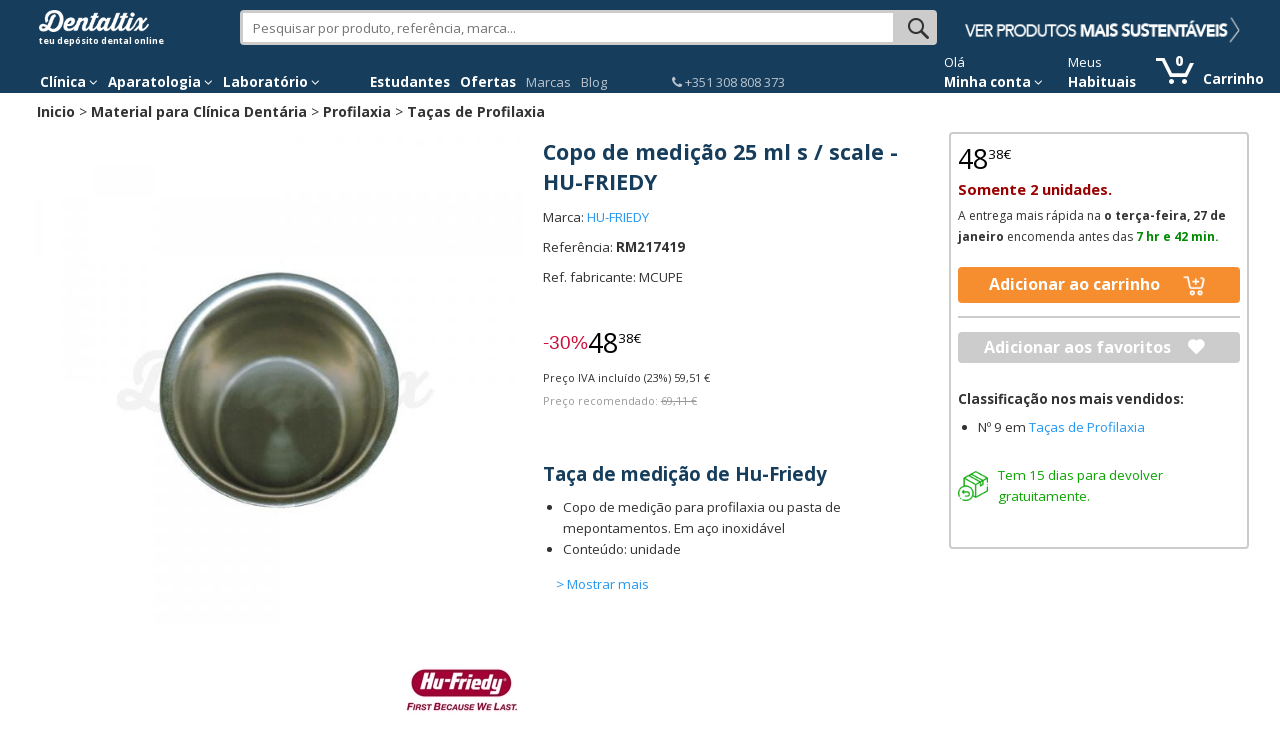

--- FILE ---
content_type: text/html; charset=utf-8
request_url: https://www.dentaltix.com/pt/hu-friedy/copo-medicao-25-ml-s-scale
body_size: 16702
content:
<!DOCTYPE html>
<html lang="pt-pt" dir="ltr">
<head>
<link rel="stylesheet" href="https://static.dentaltix.com/front/libs/css/primeicons/primeicons.css">
<script async src="https://static.dentaltix.com/front/libs/polyfill/es-module-shims.min.js"></script>
<script type="importmap">
    {
      "imports": {
        "vue": "https://static.dentaltix.com/front/libs/vue/3.2.47/vue.runtime.esm-browser.prod.min.js",
        "lodash-es": "https://static.dentaltix.com/front/libs/lodash/lodash-4.17.21-esm.js"
      }
    }
</script>
<link rel="preconnect" href="https://fonts.googleapis.com"> <link rel="preconnect" href="https://fonts.gstatic.com" crossorigin> <link href="https://fonts.googleapis.com/css2?family=Open+Sans:ital,wght@0,300..800;1,300..800&display=swap" rel="stylesheet">
  <script>!function(C,oo,k,ie,b,o,t){
    let a=C.scripts[0],c="en",d=C.createElement(ie),
    e=[/^\/([a-z]{2})([_-][a-z]{2})?(\/.*)?/g.exec(k),/^([a-z]{2})\./.exec(oo),
    /\.([a-z]{2,})$/.exec(oo)],f={at:"de",au:c,ca:c,cz:"cs",dk:"da",ee:"et",no:"nb",se:
    "sv",uk:c},g=0;for(g of e){e=g?g[1]:t;if(g)break}e=e.length!=2?t:e;e=f[e]?f[e]:e;d.
    id=b;d.src="https://consent.cookiebot.com/uc.js";d.dataset.cbid=o;d.dataset.
    culture=e;d.async=!0;a.parentNode.insertBefore(d,a)}(document,location.hostname,
    location.pathname,"script","Cookiebot","0954a432-b06c-4132-9838-833c064c4d07","es")
  </script>

    <!-- Google Tag Manager -->
  <script>(function(w,d,s,l,i){w[l]=w[l]||[];w[l].push({'gtm.start':
            new Date().getTime(),event:'gtm.js'});var f=d.getElementsByTagName(s)[0],
            j=d.createElement(s),dl=l!='dataLayer'?'&l='+l:'';j.async=true;j.src=
            'https://www.googletagmanager.com/gtm.js?id='+i+dl;f.parentNode.insertBefore(j,f);
          })(window,document,'script','dataLayer', 'GTM-M4PB5G');
  </script>
  <!-- End Google Tag Manager -->
  
  <!--[if IE]><meta http-equiv='X-UA-Compatible' content='IE=edge,chrome=1'><![endif]-->
  <meta name="viewport" content="width=device-width, initial-scale=1.0, maximum-scale=1.0, user-scalable=yes">
  <!-- <link rel="preload" href="/sites/all/themes/rhythm_dentaltix/images/logoinicio1.png" as="image" />
  <link rel="preload" href="/sites/all/themes/rhythm_dentaltix/images/whatsapp-logo.png" as="image" />
  <link rel="preload" href="/sites/all/themes/rhythm_dentaltix/images/cart/picto_cart.png" as="image" />
  <link rel="preload" href="/sites/all/themes/rhythm_dentaltix/images/logo_dentaltix.png" as="image" />
  <link rel="preload" href="/misc/arrow-desc.png" as="image" /> -->
  <meta http-equiv="Content-Type" content="text/html; charset=utf-8" />
<meta property="og:image:alt" content="VASO MEDIDOR HU-FRIEDY 25ml s/escala Img: 201807031" />
<link rel="shortcut icon" href="https://www.dentaltix.com/pt/sites/all/themes/rhythm_dentaltix/favicon.ico" type="image/vnd.microsoft.icon" />

                      <script type="application/ld+json">
                      {   
                          "@context":"https://schema.org",
                          "@type":"BreadcrumbList",
                          "itemListElement":
                          [
                                      {
                                        "@type":"ListItem",
                                        "position":1,
                                        "name":"Inicio",
                                        "item":"https://www.dentaltix.com/pt/"
                                      }
      ,
                                      {
                                        "@type":"ListItem",
                                        "position":2,
                                        "name":"Material para Clínica Dentária",
                                        "item":"https://www.dentaltix.com/pt/material-clinica-dental"
                                      }
      ,
                                      {
                                        "@type":"ListItem",
                                        "position":3,
                                        "name":"Profilaxia",
                                        "item":"https://www.dentaltix.com/pt/profilaxia"
                                      }
      ,
                                      {
                                        "@type":"ListItem",
                                        "position":4,
                                        "name":"Taças de Profilaxia",
                                        "item":"https://www.dentaltix.com/pt/cupulas-profilaxia"
                                      }
      ]
                      }
                      </script>
<link href="https://www.dentaltix.com/pt/hu-friedy/copo-medicao-25-ml-s-scale" rel="alternate" hreflang="pt" />
<link href="https://www.dentaltix.com/it/hu-friedy/misurino-25-ml-s-scala" rel="alternate" hreflang="it" />
<link href="https://www.dentaltix.com/fr/hu-friedy/tasse-mesurer-25-ml-s-echelle" rel="alternate" hreflang="fr" />
<link href="https://www.dentaltix.com/en/hu-friedy/measuring-cup-25-ml-sscale" rel="alternate" hreflang="en" />
<link href="https://www.dentaltix.com/es/hu-friedy/vaso-medidor-25-ml-sescala" rel="alternate" hreflang="es" />
<script type="application/ld+json">
        {
        "@context": "https://schema.org/",
        "@type": "Product",
        "name": "Copo de medição 25 ml s / scale",
        "brand": "HU-FRIEDY",
        "sku": "RM217419",
        "url": "https://www.dentaltix.com/pt/hu-friedy/copo-medicao-25-ml-s-scale",
        "image": "https://www.dentaltix.com/pt/sites/default/files/styles/large/public/vaso-medidor-hf.jpg?itok=n-oIDike",
        "description": "Copo de medição para profilaxia ou pasta de mepontamentos. Em aço inoxidável Conteúdo: unidade",
        "offers": {
            "availability": "http://schema.org/InStock",
            "@type": "Offer",
            "priceCurrency": "EUR",
            "price": "59.51"
        }
        
        }</script><meta name="twitter:description" content="" />
<meta property="og:description" content="" />
<meta name="twitter:title" content="Copo de medição 25 ml s / scale - HU-FRIEDY" />
<meta property="og:title" content="Copo de medição 25 ml s / scale - HU-FRIEDY" />
<meta name="twitter:image:alt" content="VASO MEDIDOR HU-FRIEDY 25ml s/escala Img: 201807031" />
<meta name="twitter:image" content="https://www.dentaltix.com/pt/sites/default/files/styles/large/public/vaso-medidor-hf.jpg?itok=n-oIDike" />
<meta name="Generator" content="Drupal 7 (http://drupal.org)" />
<meta property="og:image:url" content="https://www.dentaltix.com/pt/sites/default/files/styles/large/public/vaso-medidor-hf.jpg?itok=n-oIDike" />
<meta property="og:image" content="https://www.dentaltix.com/pt/sites/default/files/styles/large/public/vaso-medidor-hf.jpg?itok=n-oIDike" />
<meta name="twitter:card" content="summary" />
<meta property="og:type" content="article" />
<meta property="og:url" content="http://internal-root-web-lb-215680068.eu-west-1.elb.amazonaws.com/pt/hu-friedy/copo-medicao-25-ml-s-scale" />
<meta property="og:locale" content="pt_PT" />
<meta name="twitter:site" content="@Dentaltix" />
<meta property="og:site_name" content="Dentaltix - Depósito Dental Online" />
<meta name="description" content="Copo de medição 25 ml s / scale - Encontra mais de 30.000 produtos para tua clínica dental ao melhor preço." />

                        <script type="application/ld+json">
                        {   
                            "@context":"https://schema.org",
                            "@type":"WebSite",
                            "name":"Dentaltix - Depósito Dental Online",
                            "alternateName":"Dentaltix - Depósito dental: venda de material dental e produtos para odontología",
                            "url":"https://www.dentaltix.com/pt/"
                        }
                        </script>

                        <script type="application/ld+json">
                        {   
                            "@context":"https://schema.org",
                            "@type":"Organization",
                            "url":"https://www.dentaltix.com",
                            "logo":"https://www.dentaltix.com/sites/all/themes/rhythm_dentaltix/images/logoinicio1.png",
                            "contactPoint":[
                                {
                                    "@type":"ContactPoint",
                                    "telephone":"+34915335229",
                                    "contactType":"Customer Service",
                                    "areaServed":["ES"],
                                    "availableLanguage":["Spanish"]
                                },
                                {
                                    "@type":"ContactPoint",
                                    "telephone":"+33971070302",
                                    "contactType":"Customer Service",
                                    "areaServed":["FR"],
                                    "availableLanguage":["French"]
                                },
                                {
                                    "@type":"ContactPoint",
                                    "telephone":"+39294752516",
                                    "contactType":"Customer Service",
                                    "areaServed":["IT"],
                                    "availableLanguage":["Italian"]
                                },
                                {
                                    "@type":"ContactPoint",
                                    "telephone":"+441254790349",
                                    "contactType":"Customer Service",
                                    "areaServed":["UK"],
                                    "availableLanguage":["English"]
                                }
                                 
                            ],
                            "sameAs":[
                                "https://www.facebook.com/dentaltix/",
                                "https://twitter.com/dentaltix",
                                "https://www.linkedin.com/company/dentared/",
                                "http://www.dentared.com",
                                "https://plus.google.com/+Dentaltix"
                            ]
                        }
                        </script>
<link rel="shortlink" href="/pt/node/26914" />
<link rel="canonical" href="https://www.dentaltix.com/pt/hu-friedy/copo-medicao-25-ml-s-scale" />
<link rel="stylesheet" href="https://front.dentaltix.com/product/product-detail-page/assets/index.css" />
  <title>Copo de medição 25 ml s / scale HU-FRIEDY - Dentaltix</title>
  <link type="text/css" rel="stylesheet" href="https://www.dentaltix.com/pt/sites/default/files/css/css_2t1ouO3dYzxX_2nJDRFgpKo_Oux_ZkprhxFF4IamIko.css" media="all" />
<link type="text/css" rel="stylesheet" href="https://www.dentaltix.com/pt/sites/default/files/css/css_hoj5TCY3hI413hdFpYd_pKQ74dCSHbg7TjKe5-l5nVU.css" media="all" />
<link type="text/css" rel="stylesheet" href="https://www.dentaltix.com/pt/sites/default/files/css/css_E7qyNfHilrjLMqlGqOEW6ZUX6Kw7amnS9oA2YihrT-w.css" media="all" />
<link type="text/css" rel="stylesheet" href="https://www.dentaltix.com/pt/sites/default/files/css/css_4XL2I0pp7_FBZkrckXRJ6-uUAmA5cSv4e7PdhCH4R_4.css" media="all" />
<link type="text/css" rel="stylesheet" href="https://www.dentaltix.com/pt/sites/default/files/css/css__xuY_Jof-A6BdlXMIrptuUAtGcCYC1Al3CuCnMo3Z28.css" media="screen and (max-width: 767px)" />
<link type="text/css" rel="stylesheet" href="https://www.dentaltix.com/pt/sites/default/files/css/css_7d7B1WR4mdZV_ZVUnB6h7gk-X7BR4YjRHe0nps3kTuU.css" media="screen and (min-width: 768px)" />
<link type="text/css" rel="stylesheet" href="https://www.dentaltix.com/pt/sites/default/files/css/css_i8JWzTh-EIj6DFc4dwHUeHKOLe82N9WILf1tPVGnvcE.css" media="screen and (min-width: 992px)" />
<link type="text/css" rel="stylesheet" href="https://www.dentaltix.com/pt/sites/default/files/css/css_uLM4zXCZxOWwXUu5ByplkookKQ9Gz5YilNSWgaQ1_Bw.css" media="screen and (min-width: 1250px)" />
  <!-- Etiquetas para evitar 404 por imagens de favicon no encontradas -->
  <link rel="shortcut icon" href="/pt/sites/all/themes/rhythm_dentaltix/images/favicons/favicon.ico" type="image/x-icon" />
  <link rel="apple-touch-icon" href="/sites/all/themes/rhythm_dentaltix/images/favicons/apple-touch-icon.png" />
  <link rel="apple-touch-icon" sizes="57x57" href="/sites/all/themes/rhythm_dentaltix/images/favicons/apple-touch-icon-57x57.png" />
  <link rel="apple-touch-icon" sizes="72x72" href="/sites/all/themes/rhythm_dentaltix/images/favicons/apple-touch-icon-72x72.png" />
  <link rel="apple-touch-icon" sizes="76x76" href="/sites/all/themes/rhythm_dentaltix/images/favicons/apple-touch-icon-76x76.png" />
  <link rel="apple-touch-icon" sizes="114x114" href="/sites/all/themes/rhythm_dentaltix/images/favicons/apple-touch-icon-114x114.png" />
  <link rel="apple-touch-icon" sizes="120x120" href="/sites/all/themes/rhythm_dentaltix/images/favicons/apple-touch-icon-120x120.png" />
  <link rel="apple-touch-icon" sizes="144x144" href="/sites/all/themes/rhythm_dentaltix/images/favicons/apple-touch-icon-144x144.png" />
  <link rel="apple-touch-icon" sizes="152x152" href="/sites/all/themes/rhythm_dentaltix/images/favicons/apple-touch-icon-152x152.png" />
  <link rel="apple-touch-icon" sizes="180x180" href="/sites/all/themes/rhythm_dentaltix/images/favicons/apple-touch-icon-180x180.png" />
</head>
<body class="appear-animate html not-front not-logged-in no-sidebars page-node page-node- page-node-26914 node-type-producto">

<!-- Google Tag Manager (noscript) -->
  <noscript>
    <iframe src="https://www.googletagmanager.com/ns.html?id=GTM-M4PB5G"
            height="0" width="0" style="display:none;visibility:hidden">
    </iframe>
  </noscript>
<!-- End Google Tag Manager (noscript) -->

  <div class="main-wrap">
    
        <div class = "page">
  

    <header id="masthead" class="clearfix">
        <section class="header_scripts clearfix">
              <div class="region region-header-scripts">
      <div id="block-dtx-ui-async-data-layer-component" class="block block-dtx-ui " >
  
        
  <div class = "block-content clearfix">
    <div id="async-data-layer"><!--ssr-outlet--></div>
<script type="module" crossorigin="" src="https://front.dentaltix.com/user-ui/async-data-layer/./assets/index.js"></script>
<script>window.async_data_layer = {"id":"async-data-layer","rootProps":{"purchase":null,"menu_path":"node/%","page_type":"product-detail"},"ssr":false,"context":{"locale":"pt","fcsBaseUrl":"https://front.dentaltix.com/user-ui","isAnonymous":true,"shopUrl":"https://www.dentaltix.com/pt","userCookieName":"USERf17c5478dc1a1ddd0ee3b589d5dfbe6b","shopId":"PT","defaultProductImageUrl":"https://www.dentaltix.com/it/sites/default/files/default_images/no-product2.png","services":{"frontUser":"https://front.dentaltix.com/user-ui/graphql","frontProduct":"https://front.dentaltix.com/product/graphql","frontCheckout":"https://front.dentaltix.com/checkout/graphql"},"props":{"purchase":null,"menu_path":"node/%","page_type":"product-detail"}}};</script>  </div>

  </div> <!-- /.block -->
  </div>
        </section>
         
        <div class="container menu">
          <div class="row">
              <div class="region region-branding">
      <div id="block-block-3" class="block block-block col-xs-12 col-sm-3 col-lg-2 " >
  
        
  <div class = "block-content clearfix">
    <div id="burger-menu" class="visible-xs-block"><a href="#"><i class="fa fa-bars"></i></a></div>
<div id = "eslogan">

<div class="logo">
<a href="/pt/" title="Deposito Dental Online - Dentaltix"><img not-lazy src="/pt/sites/all/themes/rhythm_dentaltix/images/logoinicio2.webp" alt="Deposito dental: venda de material dental e produtos para odontologia - Dentaltix"></a>
<span>teu depósito dental online</span></div>

</div>  </div>

  </div> <!-- /.block -->
  <div id="block-dtx-ui-products-search-bar" class="block block-dtx-ui pc-searchbox col-xs-12 col-sm-9 col-md-5 col-lg-7 " >
  
        
  <div class = "block-content clearfix">
    <div id="products-search-bar"><div class="products-search-bar-container"><form><input type="text" value="" placeholder="Pesquisar por produto, referência, marca..."><button class="search-bar-icon" type="submit"></button></form><div class="products-search-autocomplete-container"><div class="products-search-close-icon"><i class="fa fa-times"></i></div><!----><div><p>Produtos</p><!--[--><!--]--></div></div></div></div>

<script type="module" crossorigin="" src="https://front.dentaltix.com/product/products-search-bar/./assets/index.js"></script>
<link rel="stylesheet" href="https://front.dentaltix.com/product/products-search-bar/./assets/index.css">
<script>window.products_search_bar = {"id":"products-search-bar","context":{"locale":"pt","fcsBaseUrl":"https://front.dentaltix.com/product","isAnonymous":true,"shopUrl":"https://www.dentaltix.com/pt","userCookieName":"USERf17c5478dc1a1ddd0ee3b589d5dfbe6b","shopId":"PT","defaultProductImageUrl":"https://www.dentaltix.com/it/sites/default/files/default_images/no-product2.png","services":{"frontUser":"https://front.dentaltix.com/user-ui/graphql","frontProduct":"https://front.dentaltix.com/product/graphql","frontCheckout":"https://front.dentaltix.com/checkout/graphql"},"priceWithTaxes":false,"searchResultUrl":"https://www.dentaltix.com/pt/search-results","appId":"4UiYurrDTDOmVlOzoggdkg"}};</script>  </div>

  </div> <!-- /.block -->
  <div id="block-block-36" class="block block-block hidden-xs hidden-sm col-md-4 col-lg-3 " >
  
        
  <div class = "block-content clearfix">
    <div id="promo">
<a class="promocion" href="/pt/produtos-dentarios-ecologicos"><img not-lazy="" src="https://static.dentaltix.com/paginas-estaticas/banner-header/banner-header-sostenible-PT.png" alt="Productos-Dentarios-Ecologicos" /></a>
</div>
<style>
<!--/*--><![CDATA[/* ><!--*/

@media (max-width: 991px) {
  #block-block-36 {
  display:none !important;
  }
}

/*--><!]]>*/
</style>  </div>

  </div> <!-- /.block -->
  </div>
          </div>
          <nav class="row">
              <div class="region region-menu">
      <div id="block-block-1" class="block block-block col-xs-12 col-sm-11 navbar " >
  
        
  <div class = "block-content clearfix">
    <div class="container-fluid">
 <div class="close-slide">
    <a href="#" class="fa fa-arrow-left"></a>
    <a href="#" class="fa fa-remove"></a>
  </div>
    <ul class="nav navbar-nav">
        <li id="li-clinicas" class="dropdown menu">
            <a href="/pt/material-clinica-dental" class="dropdown-toggle" role="button" aria-haspopup="true" aria-expanded="false">Clínica <i class="fa fa-angle-down"></i></a>
            <ul id="menuclinicas" class="dropdown-menu menu-height">
                <li data-submenu-id="submenu-agujasyjeringas">
                    <a href="/pt/seringas-e-agulhas">Agulhas e Seringas <i class="fa fa-caret-right"></i></a>
                    <div id="submenu-agujasyjeringas" class="popover"></div>
                </li>
                <li data-submenu-id="submenu-blanqueamiento">
                    <a href="/pt/branqueamento-dental">Branqueamento Dentário<i class="fa fa-caret-right"></i></a>
                    <div id="submenu-blanqueamiento" class="popover"></div>
                </li>             
                <li data-submenu-id="submenu-cementos">
                    <a href="/pt/cimentos-dentais">Cimentos<i class="fa fa-caret-right"></i></a>
                    <div id="submenu-cementos" class="popover"></div>
                </li>
                <li data-submenu-id="submenu-composites">
                    <a href="/pt/compositos">Compósitos<i class="fa fa-caret-right"></i></a>
                    <div id="submenu-composites" class="popover"></div>
                </li>
                <li data-submenu-id="submenu-cirugia-y-periodoncia">
                    <a href="/pt/cirurgia-e-periodontia">Cirurgia Dentária<i class="fa fa-caret-right"></i></a>
                    <div id="submenu-cirugia-y-periodoncia" class="popover"></div>
                </li>
                <li data-submenu-id="submenu-desechables">
                    <a href="/pt/descartáveis">Descartáveis <i class="fa fa-caret-right"></i></a>
                    <div id="submenu-desechables" class="popover"></div>
                </li>
                <li data-submenu-id="submenu-desinfeccion">
                    <a href="/pt/desinfeccao">Desinfecção e Limpeza <i class="fa fa-caret-right"></i></a>
                    <div id="submenu-desinfeccion" class="popover"></div>
                </li>
                <li data-submenu-id="submenu-endodoncia">
                    <a href="/pt/endodontia">Endodontia<i class="fa fa-caret-right"></i></a>
                    <div id="submenu-endodoncia" class="popover"></div>
                </li>
                <li data-submenu-id="submenu-indumentaria">
                    <a href="/pt/vestuario-clinica-dentaria">Fatos e Calçado<i class="fa fa-caret-right"></i></a>
                    <div id="submenu-indumentaria" class="popover"></div>
                </li>
                <li data-submenu-id="submenu-fresas">
                    <a href="/pt/fresas">Fresas<i class="fa fa-caret-right"></i></a>
                    <div id="submenu-fresas" class="popover"></div>
                </li>
                <li data-submenu-id="submenu-implantes">
                    <a href="/pt/implantes-e-biomateriais">Implantes e Aditamentos<i class="fa fa-caret-right"></i></a>
                    <div id="submenu-implantes" class="popover"></div>
                </li>
                <li data-submenu-id="submenu-impresion">
                    <a href="/pt/impressao-dental">Impressão<i class="fa fa-caret-right"></i></a>
                    <div id="submenu-impresion" class="popover"></div>
                </li>
                <li data-submenu-id="submenu-instrumental">
                    <a href="/pt/instrumental">Instrumentária<i class="fa fa-caret-right"></i></a>
                    <div id="submenu-instrumental" class="popover"></div>
                </li>
                <li data-submenu-id="submenu-ortodoncia">
                    <a href="/pt/ortodontia">Ortodontia<i class="fa fa-caret-right"></i></a>
                    <div id="submenu-ortodoncia" class="popover"></div>
                </li>
                <li data-submenu-id="submenu-packs">
                    <a href="/pt/pacotes_especiais">Pacotes Poupança</a>
                </li>
                <li data-submenu-id="submenu-profilaxis">
                    <a href="/pt/profilaxia">Profilaxia <i class="fa fa-caret-right"></i></a>
                    <div id="submenu-profilaxis" class="popover"></div>
                </li>
                <li data-submenu-id="submenu-radiografia">
                    <a href="/pt/radiografias">Radiologia<i class="fa fa-caret-right"></i></a>
                    <div id="submenu-radiografia" class="popover"></div>
                </li>
                <li data-submenu-id="submenu-obturacion">
                    <a href="/pt/restauracao-e-obturacao">Restauração e Obturação<i class="fa fa-caret-right"></i></a>
                    <div id="submenu-obturacion" class="popover"></div>
                </li>
                <li data-submenu-id="submenu-nuevovarios">
                    <a href="/pt/varios-0">Vários<i class="fa fa-caret-right"></i></a>
                    <div id="submenu-nuevovarios" class="popover"></div>
                </li>
                <li class="ver-todo">
                    <a href="/pt/mapa-del-sitio">Todas las categorías</a>
                </li>
            </ul><!--<ul class="dropdown-menu" role="menu"> -->
        </li><!-- li categorias-->

        <li id="li-equipamientos" class="dropdown menu">
            <a href="/pt/aparatologia" class="dropdown-toggle" role="button" aria-haspopup="true" aria-expanded="false">Aparatologia <i class="fa fa-angle-down"></i></a>
            <ul id="menuequipamientos" class="dropdown-menu menu-height">
                <li data-submenu-id="submenu-salamaquina">
                    <a href="/pt/casa-maquinas">Casa da Máquinas<i class="fa fa-caret-right"></i></a>
                    <div id="submenu-salamaquina" class="popover"></div>
                </li>
                <li data-submenu-id="submenu-cirugia">
                    <a href="/pt/cirurgia-equipamentos-odontologicos">Cirurgia<i class="fa fa-caret-right"></i></a>
                    <div id="submenu-cirugia" class="popover"></div>
                </li>
                <li data-submenu-id="submenu-endodoncia-equipamientos">
                    <a href="/pt/equipamentos-endodontia">Endodontia<i class="fa fa-caret-right"></i></a>
                    <div id="submenu-endodoncia-equipamientos" class="popover"></div>
                </li>
                <li data-submenu-id="submenu-esterilizacion">
                    <a href="/pt/equipamento-esterilizacao-e-desinfeccao">Esterilização E Desinfecção<i class="fa fa-caret-right"></i></a>
                    <div id="submenu-esterilizacion" class="popover"></div>
                </li>
                <li data-submenu-id="submenu-estetica">
                    <a href="/pt/estetica-e-restauracao-dentaria">Estética e Restauração<i class="fa fa-caret-right"></i></a>
                    <div id="submenu-estetica" class="popover"></div>
                </li>
                <li data-submenu-id="submenu-profilaxis-equipamientos">
                    <a href="/pt/equipamentos-profilaxia">Equipamento de Profilaxia<i class="fa fa-caret-right"></i></a>
                    <div id="submenu-profilaxis-equipamientos" class="popover"></div>
                </li>
                <li data-submenu-id="submenu-equiposradiografia">
                    <a href="/pt/aparelhos-radiologia">Imagem Digital<i class="fa fa-caret-right"></i></a>
                    <div id="submenu-equiposradiografia" class="popover"></div>
                </li>
                <li data-submenu-id="submenu-rotatorios">
                    <a href="/pt/rotatorios">Instrumentos Rotatórios<i class="fa fa-caret-right"></i></a>
                    <div id="submenu-rotatorios" class="popover"></div>
                </li>
                <li data-submenu-id="submenu-mantenimiento">
                    <a href="/pt/reposicao-e-accesorios">Manutenção e Reposições<i class="fa fa-caret-right"></i></a>
                    <div id="submenu-mantenimiento" class="popover"></div>
                </li>
                <li data-submenu-id="submenu-mobiliarioclinico">
                    <a href="/pt/mobiliario-clinica-dental">Mobiliário Clínico<i class="fa fa-caret-right"></i></a>
                    <div id="submenu-mobiliarioclinico" class="popover"></div>
                </li>
                <li>
                    <a href="/pt/soldadoras-intra-orais">Soldadoras Intra-orais</a>
                </li>
                <li>
                    <a href="/pt/aparelhos-variados">Varios</a>
                </li>
                <li class="ver-todo">
                    <a href="/pt/mapa-del-sitio">Todas las categorías</a>
                </li>
            </ul><!-- menuequipamientos -->
        </li><!-- li equipamientos -->

        <li id="li-laboratorios" class="dropdown menu">
            <a href="/pt/laboratorio-dental" class="dropdown-toggle" role="button" aria-haspopup="true" aria-expanded="false">Laboratório <i class="fa fa-angle-down"></i></a>
            <ul id="menulaboratorios" class="dropdown-menu menu-height">
                <li data-submenu-id="submenu-abrasivos">
                    <a href="/pt/abrasivos-e-polimento-laboratorio">Abrasivos e Polimento<i class="fa fa-caret-right"></i></a>
                    <div id="submenu-abrasivos" class="popover"></div>
                </li>
                <li data-submenu-id="submenu-accesorioslaboratorio">
                    <a href="/pt/acessorios-laboratorio-dentario">Acessórios Laboratório<i class="fa fa-caret-right"></i></a>
                    <div id="submenu-accesorioslaboratorio" class="popover"></div>
                </li>
                <li data-submenu-id="submenu-cadcam">
                    <a href="/pt/cadcam">CAD CAM<i class="fa fa-caret-right"></i></a>
                    <div id="submenu-cadcam" class="popover"></div>
                </li>
                <li data-submenu-id="submenu-ceramicas">
                    <a href="/pt/ceramicas-dentarias">Cerâmicas<i class="fa fa-caret-right"></i></a>
                    <div id="submenu-ceramicas" class="popover"></div>
                </li>
                                </li>
                <li data-submenu-id="submenu-ceras">
                    <a href="/pt/ceras-pre-formas-e-placas-base">Ceras,pré-formas e placas<i class="fa fa-caret-right"></i></a>
                    <div id="submenu-ceras" class="popover"></div>
                </li>
                <li data-submenu-id="submenu-dientes">
                    <a href="/pt/dentes-acrilicos-0">Dentes Acrílicos<i class="fa fa-caret-right"></i></a>
                    <div id="submenu-dientes" class="popover"></div>
                </li>
                <li data-submenu-id="submenu-equiposlaboratorio">
                    <a href="/pt/equipamentos-laboratorio-dental">Equipamento para Laboratório<i class="fa fa-caret-right"></i></a>
                    <div id="submenu-equiposlaboratorio" class="popover"></div>
                </li>
                                </li>
                <li data-submenu-id="submenu-fresasdiscos">
                    <a href="/pt/fresas-e-discos-laboratorio">Fresas e Discos<i class="fa fa-caret-right"></i></a>
                    <div id="submenu-fresasdiscos" class="popover"></div>
                </li>
                <li data-submenu-id="submenu-instrumentolaboratorio">
                    <a href="/pt/instrumentaria-laboratorio-dental">Instrumentário<i class="fa fa-caret-right"></i></a>
                    <div id="submenu-instrumentolaboratorio" class="popover"></div>
                </li>
                <li data-submenu-id="submenu-aleaciones">
                    <a href="/pt/ligas-e-metais-0">Ligas e Metais<i class="fa fa-caret-right"></i></a>
                    <div id="submenu-aleaciones" class="popover"></div>
                </li>
                <li data-submenu-id="submenu-resinasacrilicos">
                    <a href="/pt/ceramica-resinas-e-acrilicos">Resinas e Acrílicos<i class="fa fa-caret-right"></i></a>
                    <div id="submenu-resinasacrilicos" class="popover"></div>
                </li>
                <li data-submenu-id="submenu-revestimiento">
                    <a href="/pt/revestimento-e-muflas">Revestimento e Muflas<i class="fa fa-caret-right"></i></a>
                    <div id="submenu-revestimiento" class="popover"></div>
                </li>
                <li class="ver-todo">
                    <a href="/pt/mapa-del-sitio">Todas las categorías</a>
                </li>
            </ul><!-- menulaboratorios -->

        </li><!-- li laboratorios -->

        <li class="delimiter-menu-botones menu hidden-xs hidden-sm"></li>

        <!--<li id="li-covid" class="hidden-sm menu"><a href="/pt/material-protecao-sanitaria">Covid-19</a></li>--><!-- li covid -->
        <li id="li-covid" class="hidden-sm menu"><a href="/pt/ofertas-estudiantes-medicina-dentaria">Estudantes</a></li><!-- li estudiantes -->
        <li id="li-covid" class="menu"><a href="/pt/super-ofertas">Ofertas</a></li><!-- li oferta -->
        <li id="li-marcas" class="menu"><a href="/pt/marcas">Marcas</a></li><!-- li marcas -->
        <li id="li-blog" class="menu"><a href="/pt/blog">Blog</a></li><!-- li blog -->

        <li class="delimiter-bottons-contacto menu hidden-xs hidden-sm"></li>

        <li id="li-contacto" class="menu">
            <a href="/pt/contacto"><span class="telefono"><i class="fa fa-phone"></i> +351 308 808 373</span></a>
        </li><!-- li#contact-number -->

        
<li id="login-menu" class="dropdown"><!--[--><span class="texto-extra hidden-xs">Olá </span><a href="/pt/user" rel="nofollow" class="dropdown-toggle" data-toggle="dropdown" role="button" aria-haspopup="true" aria-expanded="false" style="color:white;font-weight:bold;">Minha conta <i class="fa fa-angle-down"></i></a><ul id="menucuenta" class="dropdown-menu" style="margin:-1px;"><!--[--><li class="login"><a class="btn btn-primary" href="/pt/user/login" rel="nofollow">Iniciar sessão</a></li><hr><li class="last"><span class="texto-extra">Novo na Dentaltix?</span><a href="/pt/user/register" class="btn btn-link" rel="nofollow">Começar por aqui</a></li><!--]--></ul><!--]--></li>
<script type="module" crossorigin="" src="https://front.dentaltix.com/user-ui/login-menu/./assets/index.js"></script>
<link rel="stylesheet" href="https://front.dentaltix.com/user-ui/login-menu/./assets/index.css">
<script>window.login_menu = {"id":"login-menu","rootProps":{"urls":{"userProfile":"/pt/user","userOrders":"/pt/user/{userId}/orders","userWishlist":"/pt/user/{userId}/wishlist","userAddresses":"/pt/user/{userId}/addressbook","userUsuals":"/pt/user/meus-habituais","login":"/pt/user/login","logout":"/pt/user/logout","register":"/pt/user/register"},"anonymousUserDatalayer":{"id":"PT0","name":null,"roles":["anonymous user"],"group":"customer","customer_profiles":"empty"}},"ssr":true,"context":{"locale":"pt","fcsBaseUrl":"https://front.dentaltix.com/user-ui","isAnonymous":true,"shopUrl":"https://www.dentaltix.com/pt","userCookieName":"USERf17c5478dc1a1ddd0ee3b589d5dfbe6b","shopId":"PT","defaultProductImageUrl":"https://www.dentaltix.com/it/sites/default/files/default_images/no-product2.png","services":{"frontUser":"https://front.dentaltix.com/user-ui/graphql","frontProduct":"https://front.dentaltix.com/product/graphql","frontCheckout":"https://front.dentaltix.com/checkout/graphql"},"props":{"urls":{"userProfile":"/pt/user","userOrders":"/pt/user/{userId}/orders","userWishlist":"/pt/user/{userId}/wishlist","userAddresses":"/pt/user/{userId}/addressbook","userUsuals":"/pt/user/meus-habituais","login":"/pt/user/login","logout":"/pt/user/logout","register":"/pt/user/register"},"anonymousUserDatalayer":{"id":"PT0","name":null,"roles":["anonymous user"],"group":"customer","customer_profiles":"empty"}}}};</script>

<li id="li-my-produtcs">
<span class="texto-extra hidden-xs">Meus</span>
<a rel="nofollow" href="/pt/meus-habituais" class="desktop">Habituais</a>
<a rel="nofollow" href="/pt/meus-habituais" class="mobile">Meus habituais</a>
</li>

    </ul><!--<ul class="navbar nav">    -->  
</div><!--<div class="container">    -->

<style>
#li-cuenta {
    margin-right: 0px !important;
}
#li-contacto {
margin-right: 0px !important;
}
</style>

<style>
//#masthead {background-color: #333333 !important;} 
//#colophon .footer-first {background-color: #333333 !important;}
</style>

<style>
@media (min-width: 768px) {
.desktop {
display: block !important;
}

.mobile {
display: none !important;
}

    .navbar-nav {
        display: flex;
    }

#li-cuenta-2  {
   margin-left: auto;
}

#masthead .navbar .nav > li#li-my-produtcs  {
   padding-left: 10px;
   padding-right: 0px
}

#masthead ul.navbar-nav li.menu {
margin-right: 1rem;
}
}
@media (min-width: 992px) {
#masthead .navbar .nav > li#li-my-produtcs  {
   padding-left: 25px;
   padding-right: 0px
}
}

@media (min-width: 768px) and (max-width: 992px) {
#li-estudiantes-menu {
display:none !important;
}
#masthead ul.navbar-nav li.menu {
margin-right: .4rem;
}
}

@media (max-width: 767px) {

.desktop {
display: none !important;
}

.mobile {
display: block !important;
}
#li-cuenta-2 {
grid-row:1;
}
#li-my-produtcs {
grid-row:2;
}

#li-my-produtcs a, 
#li-cuenta-2 a
{
color: #163d5c !important;
    opacity: 1;
    padding: 10px 15px !important;
    font-size: 1.4rem !important;
}
}

#li-cuenta-2 > span {
    width: 96px;
    overflow: hidden;
    white-space: nowrap;
    text-overflow: ellipsis;
}

aside#sidebar-first ul.expanded > li::before {
    content: "" !important;
}

aside#sidebar-first ul.expanded {
    margin-left: 0px !important; 
}
.flag-brand-container .brand {
display:block;
overflow:hidden;
text-overflow:ellipsis;
}
</style>  </div>

  </div> <!-- /.block -->
  <div id="block-dtx-ui-cart-mini" class="block block-dtx-ui col-xs-5 col-sm-1 mt-1 cart-mini-block " >
  
        
  <div class = "block-content clearfix">
    <div id="cart-mini"><!--ssr-outlet--></div>
<script type="module" crossorigin="" src="https://front.dentaltix.com/checkout/cart-mini/./assets/index.js"></script>
<link rel="stylesheet" href="https://front.dentaltix.com/checkout/cart-mini/./assets/index.css">
<script>window.cart_mini = {"id":"cart-mini","ssr":false,"rootProps":{},"context":{"locale":"pt","fcsBaseUrl":"https://front.dentaltix.com/checkout","isAnonymous":true,"shopUrl":"https://www.dentaltix.com/pt","userCookieName":"USERf17c5478dc1a1ddd0ee3b589d5dfbe6b","shopId":"PT","defaultProductImageUrl":"https://www.dentaltix.com/it/sites/default/files/default_images/no-product2.png","services":{"frontUser":"https://front.dentaltix.com/user-ui/graphql","frontProduct":"https://front.dentaltix.com/product/graphql","frontCheckout":"https://front.dentaltix.com/checkout/graphql"},"cartUrl":"https://front.dentaltix.com/checkout/v1/cart","tokenUrl":"https://front.dentaltix.com/checkout/auth/token","priceWithTaxes":false,"urlToCheckout":"/pt/checkout/{order_id}","urlToCartSummary":"/pt/cart"}};</script>  </div>

  </div> <!-- /.block -->
  </div>
          </nav>
        </div> 
      </header>

      <section class="header_first clearfix">
                </section> 

      <section class="container contextual-links-region clearfix">
        <div class="row">
          <div class="col-xs-12 breadcrumbs">
             <div id="breadcrumbs"><a href="/pt/">Inicio</a> &gt; <a href="https://www.dentaltix.com/pt/material-clinica-dental">Material para Clínica Dentária</a> &gt; <a href="https://www.dentaltix.com/pt/profilaxia">Profilaxia</a> &gt; <a href="/pt/cupulas-profilaxia">Taças de Profilaxia</a></div>
                      </div>
          <div class="col-xs-12">
                                  </div>
                  </div>
        <div class="row">
          
            <main class="col-xs-12 col-sm-12 col-lg-12">
              <div class="row">
                                  <div class="region region-content">
      <div id="block-system-main" class="block block-system " >
  
        
  <div class = "block-content clearfix">
    
<article id="product-view">
    <div class="hide">
        <div class="commerce-product-extra-field commerce-product-extra-field-sku node-26914-product-sku">  <div class="commerce-product-sku">
          <div class="commerce-product-sku-label">
        Referência:      </div>
        RM217419  </div>
</div>    </div>

    <div id="product-detail-page"><!--[--><!----><div class="product-detail"><div><div><div class="product-images-container"><div class="product-main-image"><div class="rect"></div><img src="https://www.dentaltix.com/pt/sites/default/files/styles/large/public/vaso-medidor-hf.jpg?itok=n-oIDike" alt="VASO MEDIDOR HU-FRIEDY 25ml s/escala Img: 201807031"></div><div class="product-images"><!----><!--[--><!--[--><img class="loading-img" src="[data-uri]" alt="HU-FRIEDY"><!----><!--]--><!--]--></div><div class="product-zoom-image" style=""></div></div></div><div class="mobile main-price"><div class="skeleton-loader price-container"><div class="price-discount"> -30% </div><div class="base-price"><!----><span class="base-price-int">48</span><span class="base-price-dec">38</span><span class="base-price-dec">€</span></div></div><div class="price-info"><span class="skeleton-loader">Preço IVA incluído (23%) 59,51 €</span><span class="skeleton-loader recomended-price">Preço recomendado: <del>69,11 €</del></span></div></div></div><div><div class="title-price"><div><h1>Copo de medição 25 ml s / scale - HU-FRIEDY</h1></div><div><span>Marca: </span><a href="https://www.dentaltix.com/pt/hu-friedy" class="light-link">HU-FRIEDY</a></div><div><span>Referência: </span><span><strong>RM217419</strong></span></div><div><span>Ref. fabricante: </span><span>MCUPE</span></div><!----><div><!----></div><div class="promo-text-1"></div><!----><!--[--><!--]--></div><div class="desktop main-price"><div class="skeleton-loader price-container"><div class="price-discount"> -30% </div><div class="base-price"><!----><span class="base-price-int">48</span><span class="base-price-dec">38</span><span class="base-price-dec">€</span></div></div><div class="price-info"><span class="skeleton-loader">Preço IVA incluído (23%) 59,51 €</span><span class="skeleton-loader recomended-price">Preço recomendado: <del>69,11 €</del></span></div></div><div class="short-description desktop"><h2>Taça de medição de Hu-Friedy</h2><div><ul><li> Copo de medição para profilaxia ou pasta de mepontamentos. Em aço inoxidável </li><li> Conteúdo: unidade </li></ul></div><a href="#descripcion" class="light-link">&gt; Mostrar mais</a></div><!----></div><div><!--[--><div class="custom-card add-cart-container"><!--[--><div class="desktop base-price-container"><div class="base-price skeleton-loader"><!----><span class="base-price-int">48</span><span class="base-price-dec">38</span><span class="base-price-dec">€</span></div></div><!--[--><div class="stock-span-container"><span class="stock-green" id="product-span">Somente 2 unidades.</span></div><div class="delivery-msg-container"><div><span>A entrega mais rápida na </span><strong>o terça-feira, 27 de janeiro</strong><span> encomenda antes das </span><strong class="time-left">.</strong></div></div><!----><!--]--><!--[--><!----><!----><!--[--><div class="increment-decrement-container without-qty large"><div class="increment-decrement-button-container"><button class="p-button p-component increment-decrement-btn btn-grid" type="button"><!--[--><span class="btn-text">Adicionar ao carrinho</span><span class="btn-icon cart-icon custom-cart-icon-white"></span><!--]--></button></div></div><!----><!--]--><!----><div class="add-wishlist-container"><button class="p-button p-component btn-dark-gray add-wishlist-btn" type="button"><!--[--><span class="add-wishlist-btn-label">Adicionar aos favoritos</span><i class="pi pi-heart-fill add-wishlist-btn-icon"></i><!--]--></button><!----></div><!----><div class="product-ranking-container"><span>Classificação nos mais vendidos:</span><ul><li>Nº 9 em  <a href="https://www.dentaltix.com/pt/cupulas-profilaxia" class="light-link">Taças de Profilaxia</a></li><!----></ul></div><div class="returnable-container"><img src="https://www.dentaltix.com/es/sites/all/themes/rhythm_dentaltix/images/returnable/returns.png" alt="Returnable"><span>Tem 15 dias para devolver gratuitamente.</span></div><!--]--><!----><!--]--></div><!----><!----><!--]--><div class="short-description mobile"><h2>Taça de medição de Hu-Friedy</h2><div><ul><li> Copo de medição para profilaxia ou pasta de mepontamentos. Em aço inoxidável </li><li> Conteúdo: unidade </li></ul></div><a href="#descripcion" class="light-link">&gt; Mostrar mais</a></div><!----></div></div><!----><div class="floating-btn-container mobile"><button class="p-button p-component floating-btn" type="button"><!--[--><!--[--><div class="floating-btn-label-container"><span class="floating-btn-label through">69.11 €</span><span class="floating-btn-label">48.38 €</span><span class="floating-btn-label"> - </span><span class="floating-btn-label">Adicionar ao carrinho</span></div><!--]--><!--]--></button></div><!----><div class="product-slider-container desktop"><div class="section-title-container"><h2> </h2></div><div class="slider-container"><!----><div class="custom-slider"><!--[--><!--]--></div><button class="scroll-button right"> › </button></div></div><!----><div class="long-description" id="descripcion"><div class="section-title-container"><h2>Descrição</h2></div><div><h3> Copo de medição Hu-Friedy (25 ml.) <br />
<h3> <strong>Funcionalidades</strong>
<ul>
<li> Feito de aço inoxidável resistente a ácidos e corrosão </li>
</ul>
</h3>
</h3>
<p> <strong>Informações sobre o produto:</strong> </p>
<ul>
<li> Fabricante: Hu-Friedy </li>
<li> Referência do fabricante: MCUPE </li>
<li> Conteúdo: unidade. </li>
</ul>
</div></div><div class="product-attachments-links"><!--[--><!--]--></div><div class="product-questions-container"><div class="section-title-container"><h2>Perguntas e respostas </h2></div><p>Não há perguntas para este produto. Seja o primeiro a perguntar!</p><div class="product-questions"><!--[--><!--]--></div><p class="not-logged">É necessário estar autenticado para poder fazer perguntas. <a href="https://www.dentaltix.com/pt/user/login">Iniciar sessão</a></p><!----></div><!----><div class="product-slider-container"><div class="section-title-container"><h2> </h2></div><div class="slider-container"><!----><div class="custom-slider"><!--[--><!--]--></div><button class="scroll-button right"> › </button></div></div><div class="product-slider-mini-container"><div class="section-title-container"><h2> </h2></div><div class="slider-container"><!----><div class="custom-slider"><!--[--><!--]--></div><button class="scroll-button right"> › </button></div></div><!--]--></div>

<script type="module" crossorigin="" src="https://front.dentaltix.com/product/product-detail-page/./assets/index.js"></script>
<link rel="stylesheet" href="https://front.dentaltix.com/product/product-detail-page/./assets/index.css">
<script>window.product_detail_page = {"id":"product-detail-page","ssr":true,"rootProps":{"productModel":{"sku":"PN00026914","name":"Copo de medição 25 ml s / scale","discontinued":false,"questions":[],"reviews":[],"products":[{"sku":"RM217419","active":true,"name":"VASO MEDIDOR HU-FRIEDY 25ml s/escala","modelName":"Copo de medição 25 ml s / scale","modelSku":"PN00026914","variant":"25ml s / scale","packQty":1,"brand":{"name":"HU-FRIEDY","url":"https://www.dentaltix.com/pt/hu-friedy","imgUrl":"https://www.dentaltix.com/pt/sites/default/files/hu-friedy.jpg"},"brandRef":"MCUPE","supplier":"American","descriptionBrief":{"title":"Taça de medição de Hu-Friedy","text":"<ul><li> Copo de medição para profilaxia ou pasta de mepontamentos. Em aço inoxidável </li><li> Conteúdo: unidade </li></ul>"},"descriptionFull":"<h3> Copo de medição Hu-Friedy (25 ml.) <br />\n<h3> <strong>Funcionalidades</strong>\n<ul>\n<li> Feito de aço inoxidável resistente a ácidos e corrosão </li>\n</ul>\n</h3>\n</h3>\n<p> <strong>Informações sobre o produto:</strong> </p>\n<ul>\n<li> Fabricante: Hu-Friedy </li>\n<li> Referência do fabricante: MCUPE </li>\n<li> Conteúdo: unidade. </li>\n</ul>\n","attachments":[],"promoTitle":null,"promoDescription":"","promoInDetail":"","images":[{"title":"VASO MEDIDOR HU-FRIEDY 25ml s/escala Img: 201807031","alt":"VASO MEDIDOR HU-FRIEDY 25ml s/escala Img: 201807031","url":"https://www.dentaltix.com/pt/sites/default/files/vaso-medidor-hf.jpg","variants":[{"type":"thumbnail","url":"https://www.dentaltix.com/pt/sites/default/files/styles/thumbnail/public/vaso-medidor-hf.jpg?itok=0PdlrvU3"},{"type":"medium","url":"https://www.dentaltix.com/pt/sites/default/files/styles/medium/public/vaso-medidor-hf.jpg?itok=eKCR5-4p"},{"type":"large","url":"https://www.dentaltix.com/pt/sites/default/files/styles/large/public/vaso-medidor-hf.jpg?itok=n-oIDike"}]}],"deliveryTime":{"min":1,"max":2,"beforeThan":27776},"returnAllowed":true,"stockControl":true,"stock":2,"discontinued":false,"price":{"sales":48.38,"salesTaxed":59.51,"taxRatio":0.23,"recommended":69.11,"recommendedTaxed":85.01,"discount":0.3,"currency":"EUR"},"customerGroups":[],"family":null,"categories":[{"name":"Taças de Profilaxia","url":"https://www.dentaltix.com/pt/cupulas-profilaxia"},{"name":"Profilaxia","url":"https://www.dentaltix.com/pt/cupulas-profilaxia"},{"name":"Material para Clínica Dentária","url":"https://www.dentaltix.com/pt/cupulas-profilaxia"}],"gtin":null,"udi":null,"weight":0,"packVolume":null,"packDimensions":null,"tariffCode":null,"rating":{"categoryRank":9,"globalRank":null,"ratingValue":null,"ratingCount":null},"alternatives":null,"grouped":null,"promotions":null,"inFavorites":false,"stockSubscribe":false,"url":"https://www.dentaltix.com/pt/hu-friedy/copo-medicao-25-ml-s-scale","showContactForm":false,"isNoPriceProduct":false,"isAnesthesia":false,"isHiddenAnesthesia":false}]}},"context":{"locale":"pt","fcsBaseUrl":"https://front.dentaltix.com/product","isAnonymous":true,"shopUrl":"https://www.dentaltix.com/pt","userCookieName":"USERf17c5478dc1a1ddd0ee3b589d5dfbe6b","shopId":"PT","defaultProductImageUrl":"https://www.dentaltix.com/it/sites/default/files/default_images/no-product2.png","services":{"frontUser":"https://front.dentaltix.com/user-ui/graphql","frontProduct":"https://front.dentaltix.com/product/graphql","frontCheckout":"https://front.dentaltix.com/checkout/graphql"},"wishlistUrl":"https://www.dentaltix.com/pt/user/0/wishlist","loginUrl":"https://www.dentaltix.com/pt/user/login","registerUrl":"https://www.dentaltix.com/pt/user/register","currentUrl":"https://www.dentaltix.com/pt/hu-friedy/copo-medicao-25-ml-s-scale","userEmail":"","priceWithTaxes":false,"stockThreshold":3}};</script>
</article>
<div class="hidden">
    <div class="commerce-product-field commerce-product-field-field-iva field-field-iva node-26914-product-field-iva">  <span class="field-label">
    IVA aplicable:
  </span>

  <div class="field field-name-field-iva field-type-list-integer field-label-inline inline">
    23%  </div>
</div><div class="commerce-product-field commerce-product-field-field-pedir-a field-field-pedir-a node-26914-product-field-pedir-a"><div class="field field-name-field-pedir-a field-type-taxonomy-term-reference field-label-hidden">American</div></div><div class="commerce-product-field commerce-product-field-field-producto-por-encargo field-field-producto-por-encargo node-26914-product-field-producto-por-encargo"><div class="field field-name-field-producto-por-encargo field-type-list-boolean field-label-hidden">0</div></div></div>

<!-- Connectif required tag to verify product information automatically -->
<!-- End verification tag -->  </div>

  </div> <!-- /.block -->
  </div>
                                                <div class="mobile-description product-mobile">
                                    </div>
              </div>
            </main>

                  </div>
      </section>
      
      <footer id="colophon" class="clearfix">
        <section class="footer-first">
          <div class="container">
            <div class="row">
              <div class="region region-footer-first">
      <div id="block-block-4" class="block block-block " >
  
        
  <div class = "block-content clearfix">
    <div id="footer1">
<div class="col-xs-6 col-sm-3" id="contacto">
<div class="row">
<div class="fa fa-phone col-xs-3 col-sm-3 col-md-2"> </div>
<div class="titulo col-xs-9 col-sm-12 col-md-10">
<p><a href="/pt/contacto" rel="nofollow">Queremos ajudar-te</a></p>
</div>
<div class="texto col-sm-9 col-sm-push-3 col-md-push-0 col-md-10 hidden-xs">Tel. 308 808 373<br />
Horário de 8.30 a 17.30<br /><a href="mailto:bomdia@dentaltix.com">bomdia@dentaltix.com</a></div>
</div>
</div>
<div class="col-xs-6 col-sm-3 col-sm-push-3" id="envio">
<div class="row">
<div class="fa fa-truck col-xs-3 col-sm-3 col-md-2"> </div>
<div class="titulo col-xs-9 col-sm-12 col-md-10">
<p><a href="/pt/envios" rel="nofollow">Envío gratuito 24/48h</a></p>
</div>
<div class="texto col-sm-9 col-sm-push-3 col-md-push-0 col-md-10 hidden-xs">a partir de 100€.<br />
5,95€ em pedidos inferiores.</div>
</div>
</div>
<div class="col-xs-6 col-sm-3 col-sm-pull-3" id="pago">
<div class="row">
<div class="fa fa-credit-card col-xs-3 col-sm-3 col-md-2"> </div>
<div class="titulo col-xs-9 col-sm-12 col-md-10">
<p><a href="/pt/pagamentos" rel="nofollow">Paga como quiser</a></p>
</div>
<div class="texto col-sm-9 col-sm-push-3 col-md-push-0 col-md-10 hidden-xs">com cartão, Paypal ou transferência.</div>
</div>
</div>
<div class="col-xs-6 col-sm-3" id="devoluciones">
<div class="row">
<div class="fa fa-refresh col-xs-3 col-sm-3 col-md-2"> </div>
<div class="titulo col-xs-9 col-sm-12 col-md-10">
<p><a href="/pt/devolucoes" rel="nofollow">Devolva-o se quiser</a></p>
</div>
<div class="texto col-sm-9 col-sm-push-3 col-md-push-0 col-md-10 hidden-xs">Tens até <strong>15 dias</strong> para<br />
mudar de opinião.</div>
</div>
</div>
</div>
  </div>

  </div> <!-- /.block -->
  </div>
            </div>
          </div>
        </section>
        <section class="footer-second">
          <div class="container">
            <div class="row">
                <div class="region region-footer-second">
      <div id="block-block-5" class="block block-block " >
  
        
  <div class = "block-content clearfix">
    <div class="col-xs-12" id="footer2">
<div class="row" id="enlaces">
<div class="col-xs-6 col-sm-3 col-lg-2 col-lg-offset-1" id="conocenos">
<h3>Conhece-nos</h3>
<ul>
<li><a href="/pt/quem-somos">Quem somos</a></li>
<li><a href="/pt/mapa-del-sitio">Mapa do site</a></li>
<li><a href="/pt/blog">Blog</a></li>
<li><a href="/pt/perguntas-frequentes" rel="nofollow">Perguntas Frequentes</a></li>
<li><a href="/pt/contacto">Contacto</a></li>
</ul>
</div>
<div class="col-xs-6 col-sm-3 col-lg-2" id="funcionamiento">
<h3>Funcionamento</h3>
<ul>
<li><a href="/pt/pagamentos" rel="nofollow">Pagamentos</a></li>
<li><a href="/pt/envios" rel="nofollow">Envios</a></li>
<li><a href="/pt/devolucoes" rel="nofollow">Devoluções</a></li>
<li><a href="/pt/condicoes-uso" rel="nofollow">Condições &amp; Privacidade</a></li>
</ul>
</div>
<div class="clearfix visible-xs"> </div>
<div class="col-xs-6 col-sm-3 col-lg-2" id="servicios">
<h3>Serviços</h3>
<ul>
<li><a href="/pt/aproveite-todas-vantagens-comprar-na-dentaltix">Benefícios <strong>Dentaltix Stars</strong></a></li>
<li><a href="/pt/reparacoes">Reparações</a></li>
<li><a href="/pt/cadeiras-dentista">Mobiliario para clínicas</a></li>
</ul>
</div>
<div id="clientes" class="col-xs-6 col-lg-2">
<!-- visible-lg-block --><h3><a href="https://www.dentaltix.com/pt/descubra-app-dentaltix">Descarregue a nossa app</a></h3>
<ul>
<li><a target="_blank" class="getit-android" href="https://play.google.com/store/apps/details?id=com.dentaltix&amp;hl=pt&amp;pli=1" rel="nofollow"><img src="/pt/sites/all/themes/rhythm_dentaltix/images/app/get-it/android/pt.png" /></a></li>
<li><a target="_blank" class="getit-apple" href="https://apps.apple.com/pt/app/dentaltix/id1501022223" rel="nofollow"><img src="/pt/sites/all/themes/rhythm_dentaltix/images/app/get-it/apple/pt.png" /></a></li>
<li><a class="getit-qr" rel="nofollow"><img src="/pt/sites/all/themes/rhythm_dentaltix/images/app/get-it/qr/pt.png" /></a></li>
</ul>
</div>
<div class="col-xs-6 col-sm-3 col-lg-2" id="pagoseguro">
<h3>Pagamento seguro</h3>
<ul>
<!-- <li class="ssl"></li>
<li class="tarjetas"></li>
<p>-->
<li class="tarjetas_v2"></li>
</ul>
</div>
<div class="clearfix visible-xs"> </div>
</div>
<!-- end div#enlaces --><div id="redes-sociales" class="col-xs-12">
<a href="https://www.facebook.com/Dentaltix-Portugal-142686386375673/" class="logo-facebook" target="_blank" rel="nofollow">Facebook</a> <a href="https://twitter.com/dentaltix" class="logo-twitter" target="_blank" rel="nofollow">Twitter</a> <a class="logo-google" href="https://www.youtube.com/channel/UCfByynxoTJw2ebxzEBkLhrg" rel="nofollow">Síguenos en Youtube</a> <a href="https://www.linkedin.com/company/dentared" class="logo-linkedin" target="_blank" rel="nofollow">LinkedIn</a> <a href="/pt/blog" class="logo-blog">Blog</a>
</div>
<!-- Widget eKomi --><style>
<!--/*--><![CDATA[/* ><!--*/

#ekw46 { float: none !important; margin: 0 auto; position: relative; left: 8px;  width: 245px;  }
#ekw46 .sseal-logo { width: 60px; height: 60px; }
#ekw46 .shright { padding-top: 0px;}
#ekw46 .rating-obtained, #ekw46 .shoutoff { font-size: 14px; color: #333; }

/*--><!]]>*/
</style><div id="widget-container" class="clearfix ekomi-widget-container ekomi-widget-sf1271305cda708c7f732"></div>
<!-- END of Widget eKomi --><div class="col-xs-12 d-flex justify-content-center">
<div id="logo-footer"></div>
</div>
<div id="paises" class="col-xs-12">
<ul>
<li><a href="/es/">Espanha</a></li>
<li><a href="/en/">EU</a></li>
<li><a href="/fr/">Francia</a></li>
<li><a href="/it/">Italia</a></li>
</ul>
</div>
<div class="col-xs-12" id="legal">
<p>Dentaltix.com é uma Startup nascida em Madrid para transformar o mundo da odontología. Mais de 5.000 clínicas dentais já confíam em nós.</p>
<p>Dentared Odontology Services, S.L. · <wbr> CIF: B-86142809 · Calle Torres Quevedo 13, 28108  - <wbr></wbr> Alcobendas, Madrid, España. · <a href="mailto:bomdia@dentaltix.com">bomdia@dentaltix.com</a></wbr></p>
</div>
</div>
<!-- end div#footer2 -->  </div>

  </div> <!-- /.block -->
  </div>
            </div>
          </div>
        </section>
      </footer>

     

  </div>    <script type="text/javascript" src="https://www.dentaltix.com/pt/sites/default/files/js/js_bHixdNqIm_fGV7c3IlqVJl-OQXz4T0rdcigI0kCjuGg.js"></script>
<script type="text/javascript" src="https://www.dentaltix.com/pt/sites/default/files/js/js_PBG3bHtdNenWDl2qzw4-r91oJpH_ZW4H6fiSLvEhLBM.js"></script>
<script type="text/javascript" src="https://www.dentaltix.com/pt/sites/default/files/js/js_KP4sVCDGtlbff_9QKBCnJswdHUT8z3JTbtu6HakN05c.js"></script>
<script type="text/javascript" src="https://www.dentaltix.com/pt/sites/default/files/js/js_1yJ6APU86SHWQtQPOAMzBwFwXB6Vf_H8LmsVs92iChs.js"></script>
<script type="text/javascript">
<!--//--><![CDATA[//><!--
var dtx_page_type='product'
//--><!]]>
</script>
<script type="text/javascript">
<!--//--><![CDATA[//><!--
(function(w, d, s, u, f) {w['PureClarityObject'] = f;w[f] = w[f] || function() {(w[f].q = w[f].q || []).push(arguments)};var p = d.createElement(s), h = d.getElementsByTagName(s)[0];p.src = u;p.async=1;h.parentNode.insertBefore(p, h);})(window, document, 'script', '//pcs.pureclarity.net/4UiYurrDTDOmVlOzoggdkg/cs.js', '_pc');
//--><!]]>
</script>
<script type="text/javascript" src="https://www.dentaltix.com/pt/sites/default/files/js/js_B_Da7Ql-FzEYb72ebxjM6YAv2AUr9av6OLPhVUJMxHY.js"></script>
<script type="text/javascript">
<!--//--><![CDATA[//><!--
jQuery.extend(Drupal.settings, {"basePath":"\/pt\/","pathPrefix":"","ajaxPageState":{"theme":"rhythm_dentaltix","theme_token":"tj7wftvZKkWG1UjbN7sZ6_p84DOVx9yh6sZzScNIYKw","js":{"sites\/all\/modules\/dtx_banderines\/js\/banderines_product_template.js":1,"sites\/all\/modules\/dtx_customization\/js\/customization_bundles.js":1,"sites\/all\/modules\/dtx_customization\/js\/customization_product_view.js":1,"sites\/all\/modules\/dtx_customization\/js\/customization_question.js":1,"sites\/all\/modules\/commerce_ajax_cart\/js\/commerce_ajax_cart.js":1,"sites\/all\/modules\/dtx_floating_button\/js\/dtx_floating_button.js":1,"sites\/all\/modules\/dtx_floating_navbar\/js\/dtx_floating_navbar.js":1,"sites\/all\/modules\/dtx_menu_content\/js\/dtx_menu_content.js":1,"sites\/all\/modules\/jquery_update\/replace\/jquery\/1.10\/jquery.min.js":1,"misc\/jquery-extend-3.4.0.js":1,"misc\/jquery-html-prefilter-3.5.0-backport.js":1,"misc\/jquery.once.js":1,"misc\/drupal.js":1,"sites\/all\/modules\/jquery_update\/replace\/ui\/ui\/minified\/jquery.ui.position.min.js":1,"profiles\/commerce_kickstart\/modules\/commerce_kickstart\/commerce_kickstart_search\/commerce_kickstart_search.js":1,"misc\/ajax.js":1,"public:\/\/languages\/pt-pt_63mwsEQj61-ZmvTlGAFqyyXcS0fjOf2K554jqltlFqk.js":1,"profiles\/commerce_kickstart\/modules\/contrib\/commerce_extra_price_formatters\/js\/update_add_to_cart_box_price.js":1,"0":1,"1":1,"sites\/all\/themes\/rhythm_dentaltix\/js\/bootstrap.min.js":1,"sites\/all\/themes\/rhythm\/js\/jquery.mb.YTPlayer.js":1,"sites\/all\/themes\/rhythm\/js\/drupal.js":1,"sites\/all\/themes\/rhythm_dentaltix\/js\/jquery-ui.min.js":1,"sites\/all\/themes\/rhythm_dentaltix\/js\/jquery.hoverIntent.minified.js":1,"sites\/all\/themes\/rhythm_dentaltix\/js\/jquery.menu-aim.js":1,"sites\/all\/themes\/rhythm_dentaltix\/js\/spinner.js":1,"sites\/all\/themes\/rhythm_dentaltix\/js\/rhythm_dentaltix.js":1,"sites\/all\/themes\/rhythm_dentaltix\/js\/download_bar.js":1},"css":{"modules\/system\/system.base.css":1,"modules\/comment\/comment.css":1,"sites\/all\/modules\/commerce_ajax_cart\/css\/commerce_ajax_cart.css":1,"profiles\/commerce_kickstart\/modules\/commerce_kickstart\/commerce_kickstart_menus\/commerce_kickstart_menus.css":1,"profiles\/commerce_kickstart\/modules\/contrib\/date\/date_api\/date.css":1,"profiles\/commerce_kickstart\/modules\/contrib\/date\/date_popup\/themes\/datepicker.1.7.css":1,"modules\/field\/theme\/field.css":1,"modules\/node\/node.css":1,"modules\/user\/user.css":1,"profiles\/commerce_kickstart\/modules\/contrib\/views\/css\/views.css":1,"sites\/all\/modules\/ckeditor\/css\/ckeditor.css":1,"profiles\/commerce_kickstart\/modules\/contrib\/ctools\/css\/ctools.css":1,"profiles\/commerce_kickstart\/modules\/contrib\/commerce_extra_price_formatters\/theme\/your_price.theme.css":1,"sites\/all\/modules\/dtx_banderines\/css\/banderines.css":1,"sites\/all\/modules\/dtx_customization\/css\/customization_eu_cookie_compliance.css":1,"sites\/all\/modules\/dtx_pureclarity\/css\/customization.css":1,"profiles\/commerce_kickstart\/modules\/contrib\/commerce\/modules\/product\/theme\/commerce_product.theme.css":1,"sites\/all\/modules\/dtx_floating_button\/css\/dtx_floating_button.css":1,"sites\/all\/modules\/dtx_floating_navbar\/css\/dtx_floating_navbar.css":1,"sites\/all\/themes\/rhythm_dentaltix\/css\/bootstrap.min.css":1,"sites\/all\/themes\/rhythm_dentaltix\/css\/style.css":1,"sites\/all\/themes\/rhythm\/css\/style-responsive.css":1,"sites\/all\/themes\/rhythm\/css\/animate.min.css":1,"sites\/all\/themes\/rhythm\/css\/vertical-rhythm.min.css":1,"sites\/all\/themes\/rhythm\/css\/owl.carousel.css":1,"sites\/all\/themes\/rhythm\/css\/magnific-popup.css":1,"sites\/all\/themes\/rhythm\/css\/YTPlayer.css":1,"sites\/all\/themes\/rhythm\/css\/drupal.css":1,"sites\/all\/themes\/rhythm_dentaltix\/style-responsive.css":1,"sites\/all\/themes\/rhythm_dentaltix\/animate.min.css":1,"sites\/all\/themes\/rhythm_dentaltix\/owl.carousel.css":1,"sites\/all\/themes\/rhythm_dentaltix\/magnific-popup.css":1,"sites\/all\/themes\/rhythm_dentaltix\/YTPlayer.css":1,"sites\/all\/themes\/rhythm_dentaltix\/drupal.css":1,"sites\/all\/themes\/rhythm_dentaltix\/et-line.css":1,"sites\/all\/themes\/rhythm_dentaltix\/vertical-rhythm.min.css":1,"sites\/all\/themes\/rhythm_dentaltix\/your_price.theme.css":1,"sites\/all\/themes\/rhythm_dentaltix\/css\/download_bar.css":1,"sites\/all\/themes\/rhythm_dentaltix\/css\/dtx_xs.css":1,"sites\/all\/themes\/rhythm_dentaltix\/css\/dtx_sm.css":1,"sites\/all\/themes\/rhythm_dentaltix\/css\/dtx_md.css":1,"sites\/all\/themes\/rhythm_dentaltix\/css\/dtx_lg.css":1}},"currency_code_cookie_name":"CURRf17c5478dc1a1ddd0ee3b589d5dfbe6b","commerce_ajax_cart":{"position":{"my":"left top","at":"left bottom","collision":""},"update_url":"\/pt\/cart\/ajax\/update","update_url_block":"\/pt\/cart\/ajax\/block","ajax_url":"\/pt\/cart\/ajax","text":"Ainda n\u00e3o h\u00e1 nada no teu carrinho - Tens mais de 50.000 produtos dent\u00e1rios dispon\u00edveis para encher ;)"}});
//--><!]]>
</script>
      <div id="block-dtx-ui-recommenders-main" class="block block-dtx-ui " >
  
        
  <div class = "block-content clearfix">
    <div id="recommenders-main"><!--ssr-outlet--></div>

<script type="module" crossorigin="" src="https://front.dentaltix.com/user-ui/recommenders-main/./assets/index.js"></script>
<script>window.recommenders_main = {"id":"recommenders-main","rootProps":{},"ssr":false,"context":{"locale":"pt","fcsBaseUrl":"https://front.dentaltix.com/user-ui","isAnonymous":true,"shopUrl":"https://www.dentaltix.com/pt","userCookieName":"USERf17c5478dc1a1ddd0ee3b589d5dfbe6b","shopId":"PT","defaultProductImageUrl":"https://www.dentaltix.com/it/sites/default/files/default_images/no-product2.png","services":{"frontUser":"https://front.dentaltix.com/user-ui/graphql","frontProduct":"https://front.dentaltix.com/product/graphql","frontCheckout":"https://front.dentaltix.com/checkout/graphql"},"productApiEndpoint":"https://front.dentaltix.com/user-ui/v1/product/recommendations","appId":"4UiYurrDTDOmVlOzoggdkg","currentUrl":"https://www.dentaltix.com/pt/hu-friedy/copo-medicao-25-ml-s-scale","events":[{"name":"page_view","data":{"page_type":"product_page","product_id":"NID26914"}},{"name":"product_view","data":{"id":"NID26914"}}]}};</script>  </div>

  </div> <!-- /.block -->
  <div id="block-block-48" class="block block-block " >
  
        
  <div class = "block-content clearfix">
    <!-- Widget eKomi -->
<script type="text/javascript"> if(dtx_page_type !== 'product') {(function (w) { w['_ekomiWidgetsServerUrl'] = (document.location.protocol == 'https:' ? 'https:' : 'http:') + '//widgets.ekomi.com'; w['_customerId'] = 127130; w['_ekomiDraftMode'] = true; w['_language'] = 'pt'; if(typeof(w['_ekomiWidgetTokens']) !== 'undefined'){ w['_ekomiWidgetTokens'][w['_ekomiWidgetTokens'].length] = 'sf1271305cda708c7f732'; } else { w['_ekomiWidgetTokens'] = new Array('sf1271305cda708c7f732'); } if(typeof(ekomiWidgetJs) == 'undefined') { ekomiWidgetJs = true; var scr = document.createElement('script');scr.src = 'https://sw-assets.ekomiapps.de/static_resources/widget.js'; var head = document.getElementsByTagName('head')[0];head.appendChild(scr); } })(window); }</script>

<!-- END of Widget eKomi -->  </div>

  </div> <!-- /.block -->
  <div id="block-block-52" class="block block-block " >
  
        
  <div class = "block-content clearfix">
    <script>
;(function($) {
document.addEventListener("DOMContentLoaded", function() {
    var elements = document.getElementsByClassName("search_input_text");
    for (var i = 0; i < elements.length; i++) {
        elements[i].oninvalid = function(e) {
            e.target.setCustomValidity("");
            if (!e.target.validity.valid) {
                e.target.setCustomValidity("Escribe un producto, referencia, marca...");
            }
        };
        elements[i].oninput = function(e) {
            e.target.setCustomValidity("");
        };
    }
})
})(jQuery);
document.addEventListener("DOMContentLoaded", function() {

setTimeout(()=>{
try {
  let button = document.querySelector("#addcart");
    button.innerHTML = button.innerHTML.replace(/Add to cart/i, "Adicionar ao cesto");
    button.innerHTML = button.innerHTML.replace(/View options/i, "Ver opções");
} catch(e) {
} 
},1)

});
</script>  </div>

  </div> <!-- /.block -->
  <div id="block-block-84" class="block block-block " >
  
        
  <div class = "block-content clearfix">
    <script>
    (function ($) {
        var count = 0;
        $(document).ready(function () {
                interval = setInterval(() => {
                    count +=1;
                    if(document.getElementsByClassName('field-name-field-promocion')) {
                        for (var i = 0; i < document.getElementsByClassName('field-name-field-promocion').length; i++) {
                            if (document.getElementsByClassName('field-name-field-promocion')[i].parentElement.parentElement.className.indexOf('product-promocion') === -1) {
                                if(document.getElementsByClassName('field-name-field-promocion')[i].textContent.length > 26) {
                                    document.getElementsByClassName('field-name-field-promocion')[i].textContent = document.getElementsByClassName('field-name-field-promocion')[i].textContent.trim().match(/.{1,22}/g)[0] + '...';
                                }
                            }
                        }
                    }
                    if (count === 50) {
                        updateDiv();
                    }
                }, 50);
                
            });

        function updateDiv(){
            clearInterval(interval);
        }

    })(jQuery);
</script>  </div>

  </div> <!-- /.block -->
  <div id="block-block-90" class="block block-block " >
  
        
  <div class = "block-content clearfix">
    <!-- Facebook Pixel Code -->
<script>
!function(f,b,e,v,n,t,s)
{if(f.fbq)return;n=f.fbq=function(){n.callMethod?
n.callMethod.apply(n,arguments):n.queue.push(arguments)};
if(!f._fbq)f._fbq=n;n.push=n;n.loaded=!0;n.version='2.0';
n.queue=[];t=b.createElement(e);t.async=!0;
t.src=v;s=b.getElementsByTagName(e)[0];
s.parentNode.insertBefore(t,s)}(window,document,'script',
'https://connect.facebook.net/en_US/fbevents.js');
 fbq('init', '645236729289705'); 
fbq('track', 'PageView');
</script>
<noscript>
 <img height="1" width="1" 
src="https://www.facebook.com/tr?id=645236729289705&ev=PageView
&noscript=1"/>
</noscript>
<!-- End Facebook Pixel Code -->  </div>

  </div> <!-- /.block -->
  <div id="block-block-81" class="block block-block " >
  
        
  <div class = "block-content clearfix">
    <script>

(function ($) {
    $(document).ready(function () {
        // Producto

        var brand = $('.field-name-field-marca a');
        if (typeof brand !== 'undefined' && brand.length > 0 && brand.html() == 'iTero') {
            var preciorec = document.getElementsByClassName("rrp-title")
            for (y = 0; y < preciorec.length; y++) {
                if (preciorec[y].innerHTML == "Preço recomendado:")
                    preciorec[y].parentNode.style.display = "none"
            }
        }

        // Taxonomias
        $('.page-taxonomy .field-name-field-marca').each(function () {
            if (typeof $(this) !== 'undefined' && $(this).length > 0 && $(this).html().toUpperCase().indexOf('ITERO') >= 0) {
                $(this).parent().children('.commerce-product-field-commerce-price').remove();
            }
        });

        // Busqueda
        setTimeout(function () {
            if (typeof $('.page-search-results .field-name-field-marca') !== 'undefined' && $('.page-search-results .field-name-field-marca').length > 0) {
                $('.page-search-results .field-name-field-marca').each(function () {

                    if (typeof $(this) !== 'undefined' && $(this).length > 0 && $(this).html().toUpperCase().indexOf('ITERO') >= 0) {
                        $(this).parent().children('.commerce-product-field-commerce-price').remove();
                    }
                });
            }
        }, 2500);

    });
})(jQuery);
</script>
  </div>

  </div> <!-- /.block -->
  <div id="block-block-74" class="block block-block " >
  
        
  <div class = "block-content clearfix">
    <script>
	(function($) {
		$(document).ready(function() {
			// Producto
			var brand = $('.field-name-field-marca a');
			if (typeof brand !== 'undefined' && brand.length > 0 && brand.html() == 'NORICUM IMPLANTS'){
				var cc = getSiteCountry();
				var html = '<div class="alert error" style="margin-bottom: 0;">' + 
							'Produto de venda exclusiva para Odontólogos e Clínicas Dentais.' + 
							'<br><strong><a href="/' + cc + '/user/login">' + Drupal.t('Login') + '</a> ' + 
							Drupal.t('to be able to add it to your basket') + '.</strong></div>';
				$(".product-field-product").html(html);
				$('.product-variations td.views-field-add-to-cart-form form').remove();
				$('.product-price').remove();
				$('.field-type-commerce-price').remove();
			}

			// Taxonomias
			$('.page-taxonomy .field-name-field-marca').each(function() {
				if (typeof $(this) !== 'undefined' && $(this).length > 0 && $(this).html().toUpperCase().indexOf('NORICUM IMPLANTS') >= 0){
					$(this).parent().children('.commerce-product-field-commerce-price').remove();
				}
			});

			// Busqueda
			setTimeout(function() {
				if(typeof $('.page-search-results .field-name-field-marca') !== 'undefined' && $('.page-search-results .field-name-field-marca').length > 0){
					$('.page-search-results .field-name-field-marca').each(function() {
						if (typeof $(this) !== 'undefined' && $(this).length > 0 && $(this).html().toUpperCase().indexOf('NORICUM IMPLANTS') >= 0){
							$(this).parent().children('.commerce-product-field-commerce-price').remove();
						}
					});
				}
			}, 2500);

		});
	})(jQuery);
</script>
  </div>

  </div> <!-- /.block -->
  <div id="block-block-86" class="block block-block " >
  
        
  <div class = "block-content clearfix">
    <script>
    (function ($) {
        $(document).ready(function () {
            if (document.getElementsByClassName('field-name-field-promocion-detallada')){
                if (document.getElementsByClassName('field-name-field-promocion-detallada')[0]) {
                    if (document.getElementsByClassName('field-name-field-promocion-detallada')[0].firstChild) {
                        if (document.getElementsByClassName('field-name-field-promocion-detallada')[0].firstChild.data){
                            document.getElementsByClassName('field-name-field-promocion-detallada')[0].firstChild.data = 'Promoção detalhada: '
                        }
                    }
                }
            }
            if (document.getElementById('descripcion')) {
                if (document.getElementById('descripcion').childNodes[1]) {
                    if (document.getElementById('descripcion').childNodes[1].innerText.toUpperCase() == 'DESCRIPCIÓN') {
                        document.getElementById('descripcion').childNodes[1].innerText = 'Descrição';
                    }
                }
            }
        });
    })(jQuery);
    </script>  </div>

  </div> <!-- /.block -->
  <div id="block-block-83" class="block block-block " >
  
        
  <div class = "block-content clearfix">
    <script>
    (function ($) {
        $(document).ready(function () {
            if (document.getElementById('sinstock')) {
                if (document.getElementById('sinstock').textContent == 'Temporalmente no disponible') {
                    document.getElementById('sinstock').textContent = 'Temporalmente não disponível';
                }
            }
            if (document.getElementsByClassName('col-xs-12 alert success').length > 0) {
                if (document.getElementsByClassName('col-xs-12 alert success')[0].textContent.split('\n')[2] == 'Código de descuento aplicado.') {
                    document.getElementsByClassName('col-xs-12 alert success')[0].lastChild.textContent = '\n Código promocional aplicado'
                }
            }
            if (document.getElementsByClassName('pane-title').length > 0){
                if (document.getElementsByClassName('pane-title')[0].textContent.toUpperCase() == 'DATOS DE FACTURACIÓN') {
                    document.getElementsByClassName('pane-title')[0].textContent = 'Dados de facturação';
                    document.getElementsByClassName('pane-data')[0].textContent.split('\n')[0] = 'Trocar Dados de facturação';
                } 
                if (document.getElementsByClassName('pane-title')[1].textContent.toUpperCase() == 'DATOS DE ENVÍO') {
                    document.getElementsByClassName('pane-title')[1].textContent = 'Dados de envio';
                    document.getElementsByClassName('pane-data')[0].textContent.split('\n')[0] = 'Trocar Dados de envío';
                }
            }
        });
    })(jQuery);
    </script>  </div>

  </div> <!-- /.block -->
    <!--[if lt IE 10]><script type="text/javascript" src="/pt/sites/all/themes/rhythm_dentaltix/js/placeholder.js"></script><![endif]-->
    <script type="text/javascript" src="https://www.dentaltix.com/pt/sites/default/files/js/js_bQ9uDmr2x-jebq1W8FlOnPYpKELvMQdNYveLkTqVv64.js"></script>
  </div>
  <a
    href="/pt/mobile-app"
    class="href-download-app"
    id="href-download-app"
    style="display: none;"
  >
    <div id="install-app">
      <span class="close-install-app" onclick="return closeBar();"
        ><span>x</span></span
      >
      <div class="content-app">
        <img
          class="img-app"
          src="/pt/sites/all/themes/rhythm_dentaltix/images/smartbanner/icono-app-dentaltix.png"
          alt="Dentaltix"
        />
        <div class="name-app">Dentaltix</div>
        <div class="fab-app">DENTARED ODONTOLOGY SERVICES S.L.</div>
        <div class="title-app">
          <span id="platform-app"></span>
        </div>
      </div>
    </div>
  </a>
</body>
</html>

--- FILE ---
content_type: text/css
request_url: https://www.dentaltix.com/pt/sites/default/files/css/css_E7qyNfHilrjLMqlGqOEW6ZUX6Kw7amnS9oA2YihrT-w.css
body_size: 2552
content:
.ctools-locked{color:red;border:1px solid red;padding:1em;}.ctools-owns-lock{background:#ffffdd none repeat scroll 0 0;border:1px solid #f0c020;padding:1em;}a.ctools-ajaxing,input.ctools-ajaxing,button.ctools-ajaxing,select.ctools-ajaxing{padding-right:18px !important;background:url(/pt/profiles/commerce_kickstart/modules/contrib/ctools/images/status-active.gif) right center no-repeat;}div.ctools-ajaxing{float:left;width:18px;background:url(/pt/profiles/commerce_kickstart/modules/contrib/ctools/images/status-active.gif) center center no-repeat;}
.product-list-item .commerce-product-field-field-oferta-extra,.product-list-item .commerce-product-field-field-promocion{margin-bottom:0;min-height:0;top:0;width:100%;z-index:1;}.commerce-product-field-field-oferta-extra .field-name-field-oferta-extra,.commerce-product-field-field-promocion .field-name-field-promocion{background-color:transparent;border-right:11px solid white;color:white;display:inline-block;font-size:1.2rem;line-height:0px;margin-bottom:2px;padding-left:5px;padding-right:5px;}.commerce-product-field-field-promocion .field-name-field-promocion{border-top:11px solid #2c485f;border-bottom:11px solid #2c485f;background-color:#2c485f;}.commerce-product-field-field-oferta-extra .field-name-field-oferta-extra{border-top:11px solid #111;border-bottom:11px solid #111;background-color:#111;}a.enlace-promo-ver-condiciones{font-size:1.4rem;position:relative;vertical-align:middle;}.commerce-product-field-field-promocion-texto{display:block;float:left;}.field-name-field-promocion-texto{color:#808080;font-size:1.2rem;}.field-name-field-promocion-texto ul{list-style:none;margin:0px;padding:0px;}.field-name-field-promocion-texto ul li{line-height:15px;margin:0px;padding:0px;}.node-product-type-full .field-name-field-promocion-detallada .field-items{padding-left:10px;}.field-name-field-promocion-detallada .field-label{font-size:1.6rem !important;font-weight:bold;line-height:15px;padding-bottom:5px;color:#4C80AB;margin-top:15px;padding-left:18px;}.field-name-field-promocion-detallada div.field-items{margin-top:5px !important;}.field-name-field-promocion-detallada{border-top:0.2rem solid #ddd !important;padding-top:15px;margin-top:30px;}.field-name-field-promocion-detallada .field-items .field-item p{padding-left:13px !important;}.bundles .product-list-item .commerce-product-field-field-oferta-extra,.bundles .product-list-item .commerce-product-field-field-promocion{width:auto !important;position:absolute !important;margin-top:60px;}.bundles .product-list-item .commerce-product-field-field-oferta-extra + .commerce-product-field-field-promocion{top:2.5rem;}@media screen and (max-width:767px){.product-list-item .commerce-product-field-field-oferta-extra + .commerce-product-field-field-promocion,.product-list-item .commerce-product-field-field-promocion + .commerce-product-field-field-oferta-extra{position:inherit;top:0;}}@media screen and (min-width:768px){.product-list-item .commerce-product-field-field-oferta-extra,.product-list-item .commerce-product-field-field-promocion{position:absolute;}.field-name-field-promocion-detallada .field-label{padding-left:13px;}.bundles .product-list-item .commerce-product-field-field-oferta-extra,.bundles .product-list-item .commerce-product-field-field-promocion{margin-top:60px;}}@media screen and (min-width:992px){.field-name-field-promocion-detallada .field-label{padding-left:37px;}}
#sliding-popup{display:block;margin:0;padding:0px;right:0;text-align:center;width:100%;z-index:99999;}.sliding-popup-bottom{background:url(/pt/sites/all/modules/dtx_customization/images/gradient.png) center center scroll repeat-y transparent;position:fixed;}.sliding-popup-top{background-color:#000;position:relative;}#sliding-popup .popup-content{background-color:transparent;border:0 none;display:block;margin:0 auto;padding:0;max-width:80%;}#sliding-popup .popup-content #popup-buttons{float:right;margin:0;max-width:40%;}#sliding-popup .popup-content #popup-buttons button{cursor:pointer;display:inline;margin-right:5px;margin-top:1em;vertical-align:middle;overflow:visible;width:auto;-moz-box-shadow:inset 0px 1px 0px 0px #ffffff;-webkit-box-shadow:inset 0px 1px 0px 0px #ffffff;box-shadow:inset 0px 1px 0px 0px #ffffff;background:-webkit-gradient(linear,left top,left bottom,color-stop(0.05,#ededed),color-stop(1,#dfdfdf));background:-moz-linear-gradient(center top,#ededed 5%,#dfdfdf 100%);filter:progid:DXImageTransform.Microsoft.gradient(startColorstr='#ededed',endColorstr='#dfdfdf');background-color:#ededed;-moz-border-radius:6px;-webkit-border-radius:6px;border-radius:6px;border:1px solid #dcdcdc;display:inline-block;color:#000;font-family:arial;font-weight:bold;padding:4px 8px;text-decoration:none;text-shadow:1px 1px 0px #ffffff;}#sliding-popup .popup-content #popup-buttons button:hover{background:-webkit-gradient(linear,left top,left bottom,color-stop(0.05,#dfdfdf),color-stop(1,#ededed));background:-moz-linear-gradient(center top,#dfdfdf 5%,#ededed 100%);filter:progid:DXImageTransform.Microsoft.gradient(startColorstr='#dfdfdf',endColorstr='#ededed');background-color:#dfdfdf;}#sliding-popup .popup-content #popup-buttons button:active{position:relative;top:1px;}#sliding-popup .popup-content #popup-text{color:#fff;float:left;font-weight:bold;margin:5px 0;text-align:left;max-width:60%;}#sliding-popup .popup-content #popup-text h2,#sliding-popup .popup-content #popup-text p{color:#fff;display:block;font-size:16px;font-weight:bold;line-height:1.4;margin:0 0 5px 0;}#sliding-popup .popup-content #popup-text p{font-size:12px;}@media screen and (max-width:600px){#sliding-popup .popup-content{max-width:95%;}#sliding-popup .popup-content #popup-text{max-width:100%;}#sliding-popup .popup-content #popup-buttons{float:none;margin:5px 0;max-width:100%;}#sliding-popup .popup-content #popup-buttons button{margin-bottom:1em;}}
.pc-autocomplete > div:last-child > *{display:none;}.pc-autocomplete > div:last-child{height:10px !important;}.pc-searchbox{input:-webkit-input-placeholder;input:-moz-placeholder;input:-ms-input-placeholder;color:#333;}.pc-searchbox .content{float:none !important;margin-bottom:0 !important;margin-right:0 !important;position:relative !important;width:100% !important;}.pc-searchbox form{display:table;}.pc-searchbox form div{border:0.3rem #ccc solid;display:table-cell;height:2.9rem;line-height:0;padding:0;position:relative;top:0.1rem;vertical-align:top;width:100%}.pc-searchbox form div#pc_searchbox_input_div{-moz-border-radius:0.4rem 0 0 0.4rem;-webkit-border-radius:0.4rem 0 0 0.4rem;border-radius:0.4rem 0 0 0.4rem;}.pc-searchbox form div#pc_searchbox_submit_div{-moz-border-radius:0 0.4rem 0.4rem 0;-webkit-border-radius:0 0.4rem  0.4rem 0;border-radius:0 0.4rem 0.4rem 0;}.pc-searchbox form div input{border:0px;border-color:#BBB;-moz-border-radius:0px !important;-webkit-border-radius:0px !important;border-radius:0px !important;font-size:1.4rem;font-weight:400;height:2.9rem;padding-left:1em;width:100%;}.pc-searchbox input:invalid{border:0px;}.pc-searchbox input:required{box-shadow:none;}.pc-searchbox form input[type=submit]{background-color:#CCC;background-position:63% 40%;background-image:url('[data-uri]');background-repeat:no-repeat;-moz-border-radius:0px !important;-webkit-border-radius:0px !important;border-radius:0px !important;border:none;width:35px;}.product-list-item.pc-item{position:relative;}.views-field.views-field-rendered-entity{width:23rem;}@media (max-width:767px){.views-field.views-field-rendered-entity{width:100%;}}
.commerce-product-sku-label,.commerce-product-title-label,.commerce-product-status-label{display:inline;font-weight:bold;}
@media screen and (max-width:700px){#breadcrumbs{overflow-x:scroll;overflow-y:hidden;height:20px;white-space:nowrap;-webkit-overflow-scrolling:touch;}.product-sku,.provider-reference{float:left !important;width:auto !important;display:block !important;}#zonaboton{position:absolute;bottom:0;display:block;width:100%;height:60px;background-color:#fff;border-top:1px solid #ccc;z-index:999999;}#zonaboton .btn{margin-left:5%;width:90%;height:45px;margin-top:8px;}}
#masthead.is-sticky{position:fixed;width:100%;top:0px;display:block;z-index:9999;animation:slideDown 0.35s ease-out;}#masthead.is-sticky .row{margin-top:-6px;height:42px;}#masthead.is-sticky .row:last-child{margin-top:-10px;height:42px;}#masthead.is-sticky .region-branding{display:flex;height:47px;}#masthead.is-sticky .region-branding > .block:first-child{max-width:170px;}#masthead.is-sticky .region-branding > .block:nth-child(2){flex-grow:1;}#masthead.is-sticky .cart-mini-block{padding-left:55px;width:200px;}.pc-autocomplete.is-sticky{position:fixed !important;}@keyframes slideDown{from{transform:translateY(-100%);}to{transform:translateY(0);}}.is-hidden{display:none !important;}.sticky-mobile{position:fixed;top:0;width:100%;z-index:9999;animation:slideDown 0.35s ease-out;}


--- FILE ---
content_type: application/javascript; charset=utf-8
request_url: https://api-eu-w-1.pureclarity.net/api/init?hostname=www.dentaltix.com&pageTitle=Copo%20de%20medi%C3%A7%C3%A3o%2025%20ml%20s%20%2F%20scale%20HU-FRIEDY%20-%20Dentaltix&agent=Mozilla%2F5.0%20(Macintosh%3B%20Intel%20Mac%20OS%20X%2010_15_7)%20AppleWebKit%2F537.36%20(KHTML%2C%20like%20Gecko)%20Chrome%2F131.0.0.0%20Safari%2F537.36%3B%20ClaudeBot%2F1.0%3B%20%2Bclaudebot%40anthropic.com)&path=%2Fpt%2Fhu-friedy%2Fcopo-medicao-25-ml-s-scale&referrer=&cookieenabled=true&currentUrl=https%3A%2F%2Fwww.dentaltix.com%2Fpt%2Fhu-friedy%2Fcopo-medicao-25-ml-s-scale&appid=4UiYurrDTDOmVlOzoggdkg&vid=GVb_noTkTXSIZueOgpDQuw&sid=kU_u_ce1TaW5nYykqJhkVQ&utcoffset=0&pageGuid=MXkfaYGLSvy1TE7vxOjrcQ&evts=page_view&evtsQs=page_view:%2520;&callback=_pccb2ad5fd96
body_size: 670
content:
_pccb2ad5fd96({});